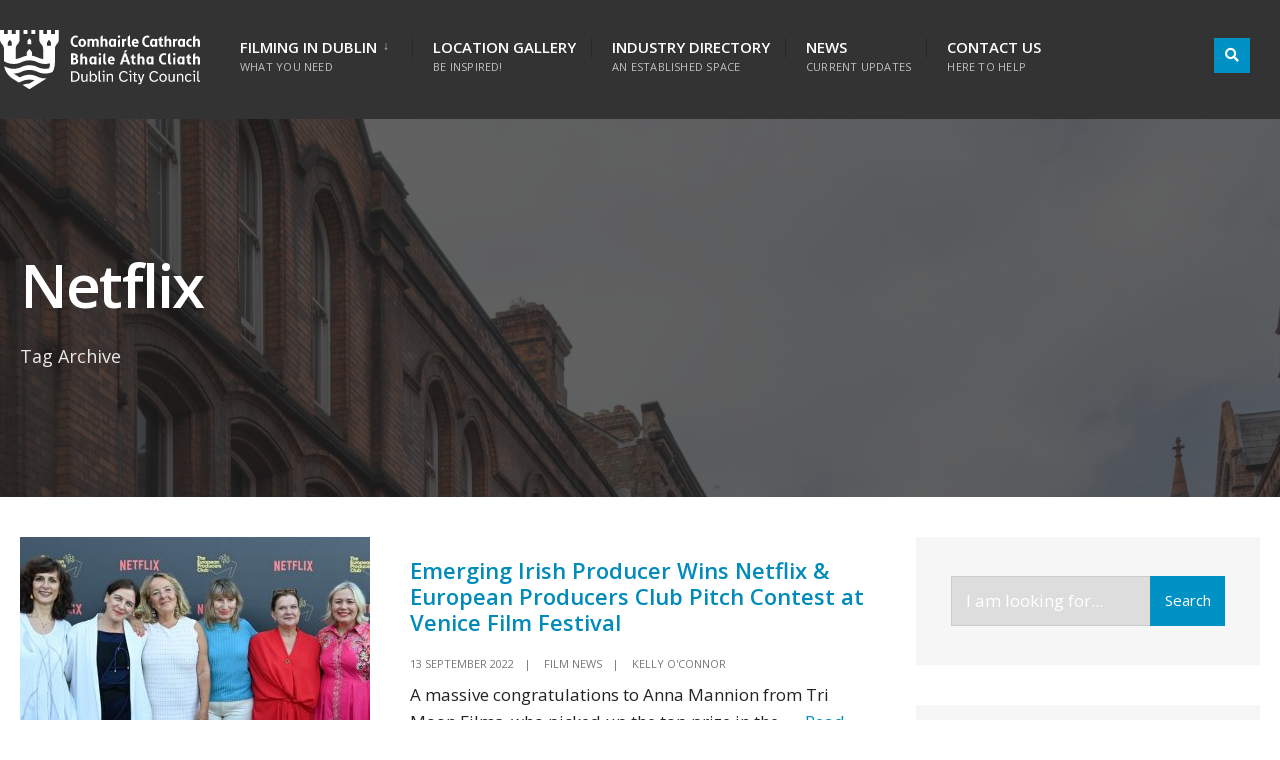

--- FILE ---
content_type: text/html; charset=UTF-8
request_url: https://dublincityfilmoffice.com/tag/netflix/
body_size: 12563
content:
<!DOCTYPE html>
<html lang="en-GB">
<head><meta charset="UTF-8">

<!-- Set the viewport width to device width for mobile -->
<meta name="viewport" content="width=device-width, initial-scale=1" />

<link rel="pingback" href="https://dublincityfilmoffice.com/xmlrpc.php" />

<script type="text/javascript">
	window.dataLayer = window.dataLayer || [];

	function gtag() {
		dataLayer.push(arguments);
	}

	gtag("consent", "default", {
		ad_personalization: "denied",
		ad_storage: "denied",
		ad_user_data: "denied",
		analytics_storage: "denied",
		functionality_storage: "denied",
		personalization_storage: "denied",
		security_storage: "granted",
		wait_for_update: 500,
	});
	gtag("set", "ads_data_redaction", true);
	</script>
<script type="text/javascript"
		id="Cookiebot"
		src="https://consent.cookiebot.com/uc.js"
		data-implementation="wp"
		data-cbid="70f26882-b208-4a27-ab26-31db19f429af"
							async	></script>
<title>Netflix &#8211; Dublin City Film Office</title>
<meta name='robots' content='max-image-preview:large' />
<link rel='dns-prefetch' href='//fonts.googleapis.com' />
<link rel='preconnect' href='https://fonts.gstatic.com' crossorigin />
<link rel="alternate" type="application/rss+xml" title="Dublin City Film Office &raquo; Feed" href="https://dublincityfilmoffice.com/feed/" />
<link rel="alternate" type="application/rss+xml" title="Dublin City Film Office &raquo; Comments Feed" href="https://dublincityfilmoffice.com/comments/feed/" />
<link rel="alternate" type="application/rss+xml" title="Dublin City Film Office &raquo; Netflix Tag Feed" href="https://dublincityfilmoffice.com/tag/netflix/feed/" />
<style id='wp-img-auto-sizes-contain-inline-css' type='text/css'>
img:is([sizes=auto i],[sizes^="auto," i]){contain-intrinsic-size:3000px 1500px}
/*# sourceURL=wp-img-auto-sizes-contain-inline-css */
</style>
<style id='wp-emoji-styles-inline-css' type='text/css'>

	img.wp-smiley, img.emoji {
		display: inline !important;
		border: none !important;
		box-shadow: none !important;
		height: 1em !important;
		width: 1em !important;
		margin: 0 0.07em !important;
		vertical-align: -0.1em !important;
		background: none !important;
		padding: 0 !important;
	}
/*# sourceURL=wp-emoji-styles-inline-css */
</style>
<link rel='stylesheet' id='wp-block-library-css' href='https://dublincityfilmoffice.com/wp-includes/css/dist/block-library/style.min.css?ver=6.9' type='text/css' media='all' />
<style id='classic-theme-styles-inline-css' type='text/css'>
/*! This file is auto-generated */
.wp-block-button__link{color:#fff;background-color:#32373c;border-radius:9999px;box-shadow:none;text-decoration:none;padding:calc(.667em + 2px) calc(1.333em + 2px);font-size:1.125em}.wp-block-file__button{background:#32373c;color:#fff;text-decoration:none}
/*# sourceURL=/wp-includes/css/classic-themes.min.css */
</style>
<style id='global-styles-inline-css' type='text/css'>
:root{--wp--preset--aspect-ratio--square: 1;--wp--preset--aspect-ratio--4-3: 4/3;--wp--preset--aspect-ratio--3-4: 3/4;--wp--preset--aspect-ratio--3-2: 3/2;--wp--preset--aspect-ratio--2-3: 2/3;--wp--preset--aspect-ratio--16-9: 16/9;--wp--preset--aspect-ratio--9-16: 9/16;--wp--preset--color--black: #000000;--wp--preset--color--cyan-bluish-gray: #abb8c3;--wp--preset--color--white: #ffffff;--wp--preset--color--pale-pink: #f78da7;--wp--preset--color--vivid-red: #cf2e2e;--wp--preset--color--luminous-vivid-orange: #ff6900;--wp--preset--color--luminous-vivid-amber: #fcb900;--wp--preset--color--light-green-cyan: #7bdcb5;--wp--preset--color--vivid-green-cyan: #00d084;--wp--preset--color--pale-cyan-blue: #8ed1fc;--wp--preset--color--vivid-cyan-blue: #0693e3;--wp--preset--color--vivid-purple: #9b51e0;--wp--preset--gradient--vivid-cyan-blue-to-vivid-purple: linear-gradient(135deg,rgb(6,147,227) 0%,rgb(155,81,224) 100%);--wp--preset--gradient--light-green-cyan-to-vivid-green-cyan: linear-gradient(135deg,rgb(122,220,180) 0%,rgb(0,208,130) 100%);--wp--preset--gradient--luminous-vivid-amber-to-luminous-vivid-orange: linear-gradient(135deg,rgb(252,185,0) 0%,rgb(255,105,0) 100%);--wp--preset--gradient--luminous-vivid-orange-to-vivid-red: linear-gradient(135deg,rgb(255,105,0) 0%,rgb(207,46,46) 100%);--wp--preset--gradient--very-light-gray-to-cyan-bluish-gray: linear-gradient(135deg,rgb(238,238,238) 0%,rgb(169,184,195) 100%);--wp--preset--gradient--cool-to-warm-spectrum: linear-gradient(135deg,rgb(74,234,220) 0%,rgb(151,120,209) 20%,rgb(207,42,186) 40%,rgb(238,44,130) 60%,rgb(251,105,98) 80%,rgb(254,248,76) 100%);--wp--preset--gradient--blush-light-purple: linear-gradient(135deg,rgb(255,206,236) 0%,rgb(152,150,240) 100%);--wp--preset--gradient--blush-bordeaux: linear-gradient(135deg,rgb(254,205,165) 0%,rgb(254,45,45) 50%,rgb(107,0,62) 100%);--wp--preset--gradient--luminous-dusk: linear-gradient(135deg,rgb(255,203,112) 0%,rgb(199,81,192) 50%,rgb(65,88,208) 100%);--wp--preset--gradient--pale-ocean: linear-gradient(135deg,rgb(255,245,203) 0%,rgb(182,227,212) 50%,rgb(51,167,181) 100%);--wp--preset--gradient--electric-grass: linear-gradient(135deg,rgb(202,248,128) 0%,rgb(113,206,126) 100%);--wp--preset--gradient--midnight: linear-gradient(135deg,rgb(2,3,129) 0%,rgb(40,116,252) 100%);--wp--preset--font-size--small: 13px;--wp--preset--font-size--medium: 20px;--wp--preset--font-size--large: 36px;--wp--preset--font-size--x-large: 42px;--wp--preset--spacing--20: 0.44rem;--wp--preset--spacing--30: 0.67rem;--wp--preset--spacing--40: 1rem;--wp--preset--spacing--50: 1.5rem;--wp--preset--spacing--60: 2.25rem;--wp--preset--spacing--70: 3.38rem;--wp--preset--spacing--80: 5.06rem;--wp--preset--shadow--natural: 6px 6px 9px rgba(0, 0, 0, 0.2);--wp--preset--shadow--deep: 12px 12px 50px rgba(0, 0, 0, 0.4);--wp--preset--shadow--sharp: 6px 6px 0px rgba(0, 0, 0, 0.2);--wp--preset--shadow--outlined: 6px 6px 0px -3px rgb(255, 255, 255), 6px 6px rgb(0, 0, 0);--wp--preset--shadow--crisp: 6px 6px 0px rgb(0, 0, 0);}:where(.is-layout-flex){gap: 0.5em;}:where(.is-layout-grid){gap: 0.5em;}body .is-layout-flex{display: flex;}.is-layout-flex{flex-wrap: wrap;align-items: center;}.is-layout-flex > :is(*, div){margin: 0;}body .is-layout-grid{display: grid;}.is-layout-grid > :is(*, div){margin: 0;}:where(.wp-block-columns.is-layout-flex){gap: 2em;}:where(.wp-block-columns.is-layout-grid){gap: 2em;}:where(.wp-block-post-template.is-layout-flex){gap: 1.25em;}:where(.wp-block-post-template.is-layout-grid){gap: 1.25em;}.has-black-color{color: var(--wp--preset--color--black) !important;}.has-cyan-bluish-gray-color{color: var(--wp--preset--color--cyan-bluish-gray) !important;}.has-white-color{color: var(--wp--preset--color--white) !important;}.has-pale-pink-color{color: var(--wp--preset--color--pale-pink) !important;}.has-vivid-red-color{color: var(--wp--preset--color--vivid-red) !important;}.has-luminous-vivid-orange-color{color: var(--wp--preset--color--luminous-vivid-orange) !important;}.has-luminous-vivid-amber-color{color: var(--wp--preset--color--luminous-vivid-amber) !important;}.has-light-green-cyan-color{color: var(--wp--preset--color--light-green-cyan) !important;}.has-vivid-green-cyan-color{color: var(--wp--preset--color--vivid-green-cyan) !important;}.has-pale-cyan-blue-color{color: var(--wp--preset--color--pale-cyan-blue) !important;}.has-vivid-cyan-blue-color{color: var(--wp--preset--color--vivid-cyan-blue) !important;}.has-vivid-purple-color{color: var(--wp--preset--color--vivid-purple) !important;}.has-black-background-color{background-color: var(--wp--preset--color--black) !important;}.has-cyan-bluish-gray-background-color{background-color: var(--wp--preset--color--cyan-bluish-gray) !important;}.has-white-background-color{background-color: var(--wp--preset--color--white) !important;}.has-pale-pink-background-color{background-color: var(--wp--preset--color--pale-pink) !important;}.has-vivid-red-background-color{background-color: var(--wp--preset--color--vivid-red) !important;}.has-luminous-vivid-orange-background-color{background-color: var(--wp--preset--color--luminous-vivid-orange) !important;}.has-luminous-vivid-amber-background-color{background-color: var(--wp--preset--color--luminous-vivid-amber) !important;}.has-light-green-cyan-background-color{background-color: var(--wp--preset--color--light-green-cyan) !important;}.has-vivid-green-cyan-background-color{background-color: var(--wp--preset--color--vivid-green-cyan) !important;}.has-pale-cyan-blue-background-color{background-color: var(--wp--preset--color--pale-cyan-blue) !important;}.has-vivid-cyan-blue-background-color{background-color: var(--wp--preset--color--vivid-cyan-blue) !important;}.has-vivid-purple-background-color{background-color: var(--wp--preset--color--vivid-purple) !important;}.has-black-border-color{border-color: var(--wp--preset--color--black) !important;}.has-cyan-bluish-gray-border-color{border-color: var(--wp--preset--color--cyan-bluish-gray) !important;}.has-white-border-color{border-color: var(--wp--preset--color--white) !important;}.has-pale-pink-border-color{border-color: var(--wp--preset--color--pale-pink) !important;}.has-vivid-red-border-color{border-color: var(--wp--preset--color--vivid-red) !important;}.has-luminous-vivid-orange-border-color{border-color: var(--wp--preset--color--luminous-vivid-orange) !important;}.has-luminous-vivid-amber-border-color{border-color: var(--wp--preset--color--luminous-vivid-amber) !important;}.has-light-green-cyan-border-color{border-color: var(--wp--preset--color--light-green-cyan) !important;}.has-vivid-green-cyan-border-color{border-color: var(--wp--preset--color--vivid-green-cyan) !important;}.has-pale-cyan-blue-border-color{border-color: var(--wp--preset--color--pale-cyan-blue) !important;}.has-vivid-cyan-blue-border-color{border-color: var(--wp--preset--color--vivid-cyan-blue) !important;}.has-vivid-purple-border-color{border-color: var(--wp--preset--color--vivid-purple) !important;}.has-vivid-cyan-blue-to-vivid-purple-gradient-background{background: var(--wp--preset--gradient--vivid-cyan-blue-to-vivid-purple) !important;}.has-light-green-cyan-to-vivid-green-cyan-gradient-background{background: var(--wp--preset--gradient--light-green-cyan-to-vivid-green-cyan) !important;}.has-luminous-vivid-amber-to-luminous-vivid-orange-gradient-background{background: var(--wp--preset--gradient--luminous-vivid-amber-to-luminous-vivid-orange) !important;}.has-luminous-vivid-orange-to-vivid-red-gradient-background{background: var(--wp--preset--gradient--luminous-vivid-orange-to-vivid-red) !important;}.has-very-light-gray-to-cyan-bluish-gray-gradient-background{background: var(--wp--preset--gradient--very-light-gray-to-cyan-bluish-gray) !important;}.has-cool-to-warm-spectrum-gradient-background{background: var(--wp--preset--gradient--cool-to-warm-spectrum) !important;}.has-blush-light-purple-gradient-background{background: var(--wp--preset--gradient--blush-light-purple) !important;}.has-blush-bordeaux-gradient-background{background: var(--wp--preset--gradient--blush-bordeaux) !important;}.has-luminous-dusk-gradient-background{background: var(--wp--preset--gradient--luminous-dusk) !important;}.has-pale-ocean-gradient-background{background: var(--wp--preset--gradient--pale-ocean) !important;}.has-electric-grass-gradient-background{background: var(--wp--preset--gradient--electric-grass) !important;}.has-midnight-gradient-background{background: var(--wp--preset--gradient--midnight) !important;}.has-small-font-size{font-size: var(--wp--preset--font-size--small) !important;}.has-medium-font-size{font-size: var(--wp--preset--font-size--medium) !important;}.has-large-font-size{font-size: var(--wp--preset--font-size--large) !important;}.has-x-large-font-size{font-size: var(--wp--preset--font-size--x-large) !important;}
:where(.wp-block-post-template.is-layout-flex){gap: 1.25em;}:where(.wp-block-post-template.is-layout-grid){gap: 1.25em;}
:where(.wp-block-term-template.is-layout-flex){gap: 1.25em;}:where(.wp-block-term-template.is-layout-grid){gap: 1.25em;}
:where(.wp-block-columns.is-layout-flex){gap: 2em;}:where(.wp-block-columns.is-layout-grid){gap: 2em;}
:root :where(.wp-block-pullquote){font-size: 1.5em;line-height: 1.6;}
/*# sourceURL=global-styles-inline-css */
</style>
<link rel='stylesheet' id='eleslider-style-css' href='https://dublincityfilmoffice.com/wp-content/plugins/eleslider/assets/eleslider.css?ver=6.9' type='text/css' media='all' />
<link rel='stylesheet' id='citygov-style-css' href='https://dublincityfilmoffice.com/wp-content/themes/citygov/style.css?ver=6.9' type='text/css' media='all' />
<link rel='stylesheet' id='fontawesome-css' href='https://dublincityfilmoffice.com/wp-content/themes/citygov/styles/fontawesome.css?ver=6.9' type='text/css' media='all' />
<link rel='stylesheet' id='citygov-mobile-css' href='https://dublincityfilmoffice.com/wp-content/themes/citygov/style-mobile.css?ver=6.9' type='text/css' media='all' />
<link rel="preload" as="style" href="https://fonts.googleapis.com/css?family=Open%20Sans:300,400,500,600,700,800,300italic,400italic,500italic,600italic,700italic,800italic&#038;subset=latin&#038;display=swap&#038;ver=1769707159" /><link rel="stylesheet" href="https://fonts.googleapis.com/css?family=Open%20Sans:300,400,500,600,700,800,300italic,400italic,500italic,600italic,700italic,800italic&#038;subset=latin&#038;display=swap&#038;ver=1769707159" media="print" onload="this.media='all'"><noscript><link rel="stylesheet" href="https://fonts.googleapis.com/css?family=Open%20Sans:300,400,500,600,700,800,300italic,400italic,500italic,600italic,700italic,800italic&#038;subset=latin&#038;display=swap&#038;ver=1769707159" /></noscript><script type="text/javascript" src="https://dublincityfilmoffice.com/wp-includes/js/jquery/jquery.min.js?ver=3.7.1" id="jquery-core-js"></script>
<script type="text/javascript" src="https://dublincityfilmoffice.com/wp-includes/js/jquery/jquery-migrate.min.js?ver=3.4.1" id="jquery-migrate-js"></script>
<link rel="https://api.w.org/" href="https://dublincityfilmoffice.com/wp-json/" /><link rel="alternate" title="JSON" type="application/json" href="https://dublincityfilmoffice.com/wp-json/wp/v2/tags/177" /><link rel="EditURI" type="application/rsd+xml" title="RSD" href="https://dublincityfilmoffice.com/xmlrpc.php?rsd" />
<meta name="generator" content="WordPress 6.9" />
<meta name="generator" content="Redux 4.5.10" /><meta name="generator" content="Elementor 3.34.2; features: additional_custom_breakpoints; settings: css_print_method-external, google_font-enabled, font_display-auto">
			<style>
				.e-con.e-parent:nth-of-type(n+4):not(.e-lazyloaded):not(.e-no-lazyload),
				.e-con.e-parent:nth-of-type(n+4):not(.e-lazyloaded):not(.e-no-lazyload) * {
					background-image: none !important;
				}
				@media screen and (max-height: 1024px) {
					.e-con.e-parent:nth-of-type(n+3):not(.e-lazyloaded):not(.e-no-lazyload),
					.e-con.e-parent:nth-of-type(n+3):not(.e-lazyloaded):not(.e-no-lazyload) * {
						background-image: none !important;
					}
				}
				@media screen and (max-height: 640px) {
					.e-con.e-parent:nth-of-type(n+2):not(.e-lazyloaded):not(.e-no-lazyload),
					.e-con.e-parent:nth-of-type(n+2):not(.e-lazyloaded):not(.e-no-lazyload) * {
						background-image: none !important;
					}
				}
			</style>
			<link rel="icon" href="https://dublincityfilmoffice.com/wp-content/uploads/2026/01/cropped-DCC-Mark-32x32.png" sizes="32x32" />
<link rel="icon" href="https://dublincityfilmoffice.com/wp-content/uploads/2026/01/cropped-DCC-Mark-192x192.png" sizes="192x192" />
<link rel="apple-touch-icon" href="https://dublincityfilmoffice.com/wp-content/uploads/2026/01/cropped-DCC-Mark-180x180.png" />
<meta name="msapplication-TileImage" content="https://dublincityfilmoffice.com/wp-content/uploads/2026/01/cropped-DCC-Mark-270x270.png" />
		<style type="text/css" id="wp-custom-css">
			div #titles {
    background-color: transparent
}

.nav li.mega:hover>ul.sub-menu, li.mega[aria-expanded="true"]>ul.sub-menu {
    top: 100%;
    left: 0;
    width: 25%;
    margin-top: -17px;
}

.nav li.mega>ul.sub-menu>li {
    float: left;
    width: 25%;
    max-width: 25%;
    position: relative !important;
}

.nav li.mega>ul.sub-menu>li {
    float: left;
    width: 100%;
    max-width: 100%;
    position: relative !important;
}

#footop h2, #footop a, #foo-spec {
    float: left;
}

div #bottombar {
    background-color: transparent
}

p.menu_label {
    display: none
}

li.search-item {
    background-color: #0092c5;
}

#bottombar .social-menu a {
    padding: 12px 8px 10px 28px;
}

@media only screen and (max-width: 595px) {
    li.search-item {
        margin-right:5px!important
    }
}

#bottombar {
    position: absolute;
    right: 0;
    top: 25%;
    z-index: 9999;
}

@media screen and (min-width: 1155px) {
    div#bottombar {
        position:absolute;
        right: 0;
        top: 25%;
    }
}

#header.scrolled #bottombar {
    opacity: 100%;
    max-height: 100px;
}

@media only screen and (max-width: 885px) {
    #bottombar {
        position:absolute;
        right: 0;
        top: 100%
    }

    a.curtainclose {
        margin-top: 11%!important
    }
}

@media only screen and (max-width: 595px) {
    #bottombar {
        position:absolute;
        right: 0;
        top: 100%
    }

    a.curtainclose {
        margin-top: 24%!important
    }
}

ol, ul {
    list-style-position: outside;
    padding-left: 2.5rem;
    margin-bottom: 1rem;
}

p {
    margin-bottom: 15px;
}

.header_fullwidth #bottombar {
    margin-bottom: -50px;
}

#curtain.tranz.open {
    background-color: #333333f0;
    !important}

form.searchform>input {
    background-color: #a7a7a750!important;
    color: white;
    border-color: #a7a7a750!important;
}

a.curtainclose {
    color: white
}

#header {
    overflow: visible
}		</style>
		<style id="themnific_redux-dynamic-css" title="dynamic-css" class="redux-options-output">body,input,button,select,#wpmem_reg fieldset,#wpmem_login fieldset{font-family:"Open Sans";font-weight:400;font-style:normal;color:#232323;font-size:17px;}body,.postbar{background-color:#fff;}.ghost,.single .give-goal-progress,.sidebar_item,#comments .navigation a,a.page-numbers,.page-numbers.dots{background-color:#f6f6f6;}a,.events-table h3 a{color:#008bbb;}a:hover,.events-table h3 a:hover{color:#222222;}a:active,.events-table h3 a:active{color:#000;}.entry a,.events-table h3 a:hover{color:#008bbb;}.events-table h3 a:hover{border-color:#008bbb;}.entry p a:hover{background-color:#008bbb;}.p-border,.sidebar_item,.give-goal-progress,.meta,h3#reply-title,.tagcloud a,.taggs a,.page-numbers,input,textarea,select,.nav_item a,.tp_recent_tweets ul li,.page-link a span,.post-pagination>p a{border-color:#dfdfdf;}#sidebar,.post-pagination span{color:#333333;}.widgetable a{color:#000000;}.container_head,.header_fullwidth #header,.header_transparent #header.scrolled{background-color:#333333;}#titles{background-color:#333333;}#header h1 a{color:#333333;}.nav>li>a,.bottomnav p{font-family:"Open Sans";font-weight:600;font-style:normal;color:#ffffff;font-size:15px;}.nav li.current-menu-item>a,.nav >li>a:hover,#main-nav li.current-menu-ancestor>a{border-color:#008bbb;}.nav li ul{background-color:#232323;}.nav>li>ul:after,.nav > li.mega:hover::after{border-left-color:#232323;}body.rtl .nav>li>ul:after,body.rtl .nav > li.mega:hover::after{border-right-color:#232323;}.nav ul li>a,.topnav .menu_label,.topnav .social-menu span{font-family:"Open Sans";font-weight:400;font-style:normal;color:#fff;font-size:14px;}#main-nav>li.special>a{background-color:#0092c5;}#main-nav>li.special>a,#main-nav .special a i{color:#ffffff;}#bottombar{background-color:#0092c5;}#bottombar p,#bottombar a,#bottombar span,#bottombar a:hover{color:#ffffff;}#titles,p.menu_label{width:200px;}#titles .logo{margin-top:30px;margin-bottom:30px;}#navigation{padding-top:10px;padding-bottom:0px;}#footer,#footer .searchform input.s,.footop-right{background-color:#2d2d2d;}#footer p,#footer{color:#b2b2b2;}#footer a,#footer h2,#footer h3,#footer h4,#footer .meta,#footer .meta a,#footer .searchform input.s{color:#c4c4c4;}#footer a:hover{color:#008bbb;}#footer li.cat-item,.footer-logo,#copyright,#footer .tagcloud a,#footer .tp_recent_tweets ul li,#footer .p-border,#footer .searchform input.s,#footer input,#footer .landing-section{border-color:#545454;}.footop{background-color:#0092c5;}#footop h2,#footop a,#foo-spec{color:#ffffff;}h1{font-family:"Open Sans";font-weight:600;font-style:normal;color:#000;font-size:24px;}h1.entry-title,h1.archiv,.eleslideinside h1,.eleslideinside h2{font-family:"Open Sans";font-weight:600;font-style:normal;color:#222;font-size:60px;}h2.posttitle{font-family:"Open Sans";font-weight:600;font-style:normal;color:#222;font-size:40px;}h2,.entry h1,.entry h2,.entry h3,.entry h4,.entry h5,.entry h6{font-family:"Open Sans";font-weight:600;font-style:normal;color:#222;font-size:22px;}h3,.format-quote .teaser,#wpmem_reg legend, #wpmem_login legend,.give-goal-progress{font-family:"Open Sans";font-weight:600;font-style:normal;color:#222;font-size:22px;}h4,.tptn_posts_widget li::before,.sidebar_item .menu>li>a{font-family:"Open Sans";font-weight:700;font-style:normal;color:#222;font-size:17px;}h5,.comment-author cite,.tab-post h4,.tptn_title,.submit,.nav-previous a,#comments .reply a,.post-pagination,.mc4wp-form input,.woocommerce #respond input#submit, .woocommerce a.button,.woocommerce button.button, .woocommerce input.button,.tmnf_events_widget a,.post-nav-text,a.event_button,.give-btn{font-family:"Open Sans";font-weight:600;font-style:normal;color:#000;font-size:15px;}h6,.su-button span,.owl-nav>div,.awesome-weather-wrap{font-family:"Open Sans";font-weight:normal;font-style:normal;color:#000;font-size:11px;}.meta,.meta a,.crumb{font-family:"Open Sans";font-weight:normal;font-style:normal;color:#777777;font-size:11px;}a.searchSubmit,.ribbon,.cat_nr,.woocommerce #respond input#submit,.woocommerce a.button,.woocommerce button.button.alt,.woocommerce input.button.alt,.woocommerce a.button.alt,.woocommerce button.button, .woocommerce input.button,#respond #submit,.page-numbers.current,a.mainbutton,#submit,#comments .navigation a,.tagssingle a,.contact-form .submit,.wpcf7-submit,a.comment-reply-link,.dekoline:before,.eleslideinside h2:before,.item_inn:before,.meta_more a,.owl-nav > div,.page-link>span,.button_div input,button.give-btn-reveal,.give-btn-modal,.give-submit.give-btn{background-color:#0092c5;}input.button,button.submit,#sidebar ul.menu a:hover,#sidebar ul.menu .current-menu-item>a,.page-link>span{border-color:#0092c5;}.main-breadcrumbs span:after{color:#0092c5;}a.searchSubmit,.ribbon,.ribbon a,.ribbon p,#footer .ribbon,.cat_nr,.woocommerce #respond input#submit,.woocommerce a.button.alt,.woocommerce input.button.alt,.woocommerce a.button,.woocommerce button.button.alt, .woocommerce button.button, .woocommerce input.button,#comments .reply a,#respond #submit,#footer a.mainbutton,a.mainbutton,.tmnf_icon,a.mainbutton,#submit,#comments .navigation a,.tagssingle a,.wpcf7-submit,.mc4wp-form input[type="submit"],a.comment-reply-link,.page-numbers.current,.meta_more a,.owl-next:before,.owl-prev:before,.page-link>span,.button_div input,button.give-btn-reveal,.give-btn-modal,.give-submit.give-btn{color:#ffffff;}a.searchSubmit:hover,.ribbon:hover,a.mainbutton:hover,.entry a.ribbon:hover,.woocommerce #respond input#submit:hover,.woocommerce a.button.alt:hover,.woocommerce a.button:hover, .woocommerce button.button:hover,.woocommerce input.button.alt:hover,.woocommerce input.button:hover,.meta_more a:hover,.owl-nav>div:hover,#main-nav>li.special>a:hover,button.give-btn-reveal:hover,.give-btn-modal:hover,.give-submit.give-btn:hover{background-color:#008bbb;}input.button:hover,button.submit:hover{border-color:#008bbb;}#footer a.mainbutton:hover,.ribbon:hover,.ribbon:hover a,.ribbon a:hover,.entry a.ribbon:hover,a.mainbutton:hover,.woocommerce #respond input#submit:hover, .woocommerce a.button:hover, .woocommerce button.button:hover, .woocommerce input.button:hover,.meta_more a:hover,.owl-next:hover:before,.owl-prev:hover:before,#main-nav>li.special>a:hover,button.give-btn-reveal:hover,.give-btn-modal:hover,.give-submit.give-btn:hover{color:#ffffff;}.imgwrap,.post-nav-image,.page-header{background-color:#1E1E1E;}.page-header,.page-header a,.page-header h1,.page-header h2,.main-breadcrumbs span{color:#ffffff;}</style>
</head>

     
<body class="archive tag tag-netflix tag-177 wp-theme-citygov elementor-default elementor-kit-3697">


<div class="upper tmnf_width_wide tmnf-sidebar-active header_fullwidth">
   
    <div id="header" class="tranz" itemscope itemtype="http://schema.org/WPHeader">
    
    	<div class="container_head">
            
            <a class="screen-reader-text ribbon skip-link" href="#content_start">Skip to content</a>
    
            <div class="clearfix"></div>
            
            <div id="titles" class="tranz2">
            
                                        
                <a class="logo" href="https://dublincityfilmoffice.com/">
                
                    <img class="tranz" src="https://www.dublincityfilmoffice.ie/wp-content/uploads/2026/01/Dublin-City-Council-Logo-White.svg" alt="Dublin City Film Office"/>
                        
                </a>
                
                            
            </div><!-- end #titles  -->
            
            <div class="header-right for-menu">
                <input type="checkbox" id="showmenu" aria-label="Open Menu">
                <label for="showmenu" class="show-menu ribbon" tabindex="0"><i class="fas fa-bars"></i> <span>Menu</span></label>
               
                <nav id="navigation" class="rad tranz" itemscope itemtype="http://schema.org/SiteNavigationElement" role="navigation" aria-label="Main Menu"> 
                    
                    <ul id="main-nav" class="nav" role="menubar"><li id="menu-item-5601" class="mega menu-item menu-item-type-custom menu-item-object-custom menu-item-has-children menu-item-5601" aria-haspopup="true" role="menuitem" aria-expanded="false" tabindex="0"><a href="/filming-in-dublin/">Filming in Dublin<span class="menu-item-description">What you need</span></a>
<ul class="sub-menu">
	<li id="menu-item-5602" class="menu-item menu-item-type-custom menu-item-object-custom menu-item-has-children menu-item-5602" aria-haspopup="true" role="menuitem" aria-expanded="false" tabindex="0"><a href="/filming-in-dublin/#guide-to-filmmaking">Guide to Filmmaking</a>
	<ul class="sub-menu">
		<li id="menu-item-14451" class="menu-item menu-item-type-post_type menu-item-object-page menu-item-14451"><a href="https://dublincityfilmoffice.com/a-to-z/">A-Z Guide</a></li>
		<li id="menu-item-6347" class="menu-item menu-item-type-post_type menu-item-object-page menu-item-6347"><a href="https://dublincityfilmoffice.com/faqs/">FAQs</a></li>
		<li id="menu-item-9824" class="menu-item menu-item-type-post_type menu-item-object-page menu-item-9824"><a href="https://dublincityfilmoffice.com/charges-cancellation-policy/">Charges &#038; Cancellation Policy</a></li>
		<li id="menu-item-9825" class="menu-item menu-item-type-post_type menu-item-object-page menu-item-9825"><a href="https://dublincityfilmoffice.com/best-practice-guidelines/">Production Guide</a></li>
		<li id="menu-item-10989" class="menu-item menu-item-type-post_type menu-item-object-page menu-item-10989"><a href="https://dublincityfilmoffice.com/useful-templates/">Useful Templates</a></li>
		<li id="menu-item-9826" class="menu-item menu-item-type-post_type menu-item-object-page menu-item-9826"><a href="https://dublincityfilmoffice.com/terms-and-conditions/">Terms and Conditions</a></li>
		<li id="menu-item-6327" class="menu-item menu-item-type-post_type menu-item-object-page menu-item-6327"><a href="https://dublincityfilmoffice.com/other-applications/">Application Forms</a></li>
		<li id="menu-item-13502" class="menu-item menu-item-type-post_type menu-item-object-page menu-item-13502"><a href="https://dublincityfilmoffice.com/quick-timeline-checklist-2/">Quick Timeline Checklist</a></li>
	</ul>
</li>
</ul>
</li>
<li id="menu-item-6420" class="menu-item menu-item-type-post_type menu-item-object-page menu-item-6420"><a href="https://dublincityfilmoffice.com/location-gallery/">Location Gallery<span class="menu-item-description">Be inspired!</span></a></li>
<li id="menu-item-11720" class="menu-item menu-item-type-post_type menu-item-object-page menu-item-11720"><a href="https://dublincityfilmoffice.com/studio-locations/">Industry Directory<span class="menu-item-description">An established space</span></a></li>
<li id="menu-item-5514" class="menu-item menu-item-type-post_type menu-item-object-page current_page_parent menu-item-5514"><a href="https://dublincityfilmoffice.com/?page_id=4876">News<span class="menu-item-description">Current Updates</span></a></li>
<li id="menu-item-5480" class="menu-item menu-item-type-post_type menu-item-object-page menu-item-5480"><a href="https://dublincityfilmoffice.com/contact-us/">Contact Us<span class="menu-item-description">Here to Help</span></a></li>
</ul>                
                </nav>
            
            </div><!-- end .header-right  -->
            
            <div class="clearfix"></div>
            
            <div id="bottombar" class="bottomnav tranz" role="navigation" aria-label="Quick Links">
            
                                
                <div class="header-right">
                
                                        
                    			            <ul class="social-menu tranz">
            
                        
                        
                        
                        
                        
                        
                        
                        
                        
                        
                        
                        
                        
                        
                        
                        
                        
                        
                        
                        
                        
                        
                        
            <li class="search-item">
            
            	<a class="searchOpen" href="" aria-label="Open Search Window"><i class="fas fa-search"></i><span class="screen-reader-text">Open Search Window</span></a></li>
            
            </ul>                
                </div>
            
            </div><!-- end #bottombar  -->
            
            <div class="clearfix"></div>
        
        </div><!-- end .container  -->
    
    </div><!-- end #header  -->


<div class="wrapper p-border">	
<div class="page-header">

	        
            <img class="page-header-img" src="https://www.dublincityfilmoffice.ie/wp-content/uploads/2021/12/Fade-Street-Dublin-City_master-4-scaled.jpg" alt="Emerging Irish Producer Wins Netflix &#038; European Producers Club Pitch Contest at Venice Film Festival "/>
            
          
    <div class="container">
    
                        
    			<h1 class="archiv"><span class="maintitle">Netflix</span>
    			<span class="subtitle">Tag Archive</span></h1>  
            
                
    </div>
    
</div>

<div id="core">
    
    <div class="container container_alt">
    
    	<div id="content_start" class="tmnf_anchor"></div>
    
        <div id="content" class="eightcol first">
                
              <div class="blogger">
              
				                                        
                            	<div class="item tranz post-12855 post type-post status-publish format-standard has-post-thumbnail hentry category-film-news tag-emerging-producer tag-european-producers-club tag-film-festival tag-irish-producer tag-netflix tag-venice-film">               	
			
				                
                    <div class="imgwrap">
                        
                          <img fetchpriority="high" width="350" height="250" src="https://dublincityfilmoffice.com/wp-content/uploads/2022/09/EPC___Netflix_Pitch_Contest_Winners_at_Venice-350x250.jpeg" class="grayscale grayscale-fade wp-post-image" alt="" decoding="async" />                    
                    </div>
                     
                                    
                <h2><a href="https://dublincityfilmoffice.com/2022/09/13/emerging-irish-producer-wins-netflix-european-producers-club-pitch-contest-at-venice-film-festival/">Emerging Irish Producer Wins Netflix &#038; European Producers Club Pitch Contest at Venice Film Festival </a></h3>
                
                    
		<p class="meta meta_full ">
			<span class="post-date">13 September 2022<span class="divider">|</span></span>
			<span class="categs"><a href="https://dublincityfilmoffice.com/category/film-news/" rel="category tag">Film News</a><span class="divider">|</span></span>
			<span class="author"><a href="https://dublincityfilmoffice.com/author/koconnor/" title="Posts by Kelly O&#039;Connor" rel="author">Kelly O'Connor</a></span>		</p>
	                
                <p class="teaser">A massive congratulations to Anna Mannion from&nbsp;Tri Moon Films, who picked up the top prize in the<span class="helip">...</span>   
		<a class="read_more" href="https://dublincityfilmoffice.com/2022/09/13/emerging-irish-producer-wins-netflix-european-producers-club-pitch-contest-at-venice-film-festival/">Read More &rarr; <span class="screen-reader-text">Emerging Irish Producer Wins Netflix &#038; European Producers Club Pitch Contest at Venice Film Festival </span></a>
	</p>
        
            </div>          	<div class="item tranz post-10939 post type-post status-publish format-standard has-post-thumbnail hentry category-film-news tag-comedies tag-deadlycuts tag-irish-film tag-netflix tag-redemption-of-a-rogue tag-screen-ireland">               	
			
				                
                    <div class="imgwrap">
                        
                          <img width="350" height="250" src="https://dublincityfilmoffice.com/wp-content/uploads/2022/01/0_deadly-cuts-350x250.png" class="grayscale grayscale-fade wp-post-image" alt="" decoding="async" />                    
                    </div>
                     
                                    
                <h2><a href="https://dublincityfilmoffice.com/2022/01/11/screen-ireland-supported-irish-comedies-deadly-cuts-and-redemption-of-a-rogue-hit-netflix-in-ireland-and-the-uk-this-week/">Screen Ireland-supported Irish comedies Deadly Cuts and Redemption of a Rogue hit Netflix in Ireland and the UK this week</a></h3>
                
                    
		<p class="meta meta_full ">
			<span class="post-date">11 January 2022<span class="divider">|</span></span>
			<span class="categs"><a href="https://dublincityfilmoffice.com/category/film-news/" rel="category tag">Film News</a><span class="divider">|</span></span>
			<span class="author"><a href="https://dublincityfilmoffice.com/author/koconnor/" title="Posts by Kelly O&#039;Connor" rel="author">Kelly O'Connor</a></span>		</p>
	                
                <p class="teaser">Posted:&nbsp;6th January 2022 The hugely popular Dublin-set hairdressing comedy&nbsp;Deadly Cuts&nbsp;and the<span class="helip">...</span>   
		<a class="read_more" href="https://dublincityfilmoffice.com/2022/01/11/screen-ireland-supported-irish-comedies-deadly-cuts-and-redemption-of-a-rogue-hit-netflix-in-ireland-and-the-uk-this-week/">Read More &rarr; <span class="screen-reader-text">Screen Ireland-supported Irish comedies Deadly Cuts and Redemption of a Rogue hit Netflix in Ireland and the UK this week</span></a>
	</p>
        
            </div>          	<div class="item tranz post-10936 post type-post status-publish format-standard has-post-thumbnail hentry category-film-news tag-164 tag-anne-mensah tag-fis tag-irish tag-netflix tag-tv tag-tv-summit">               	
			
				                
                    <div class="imgwrap">
                        
                          <img width="350" height="250" src="https://dublincityfilmoffice.com/wp-content/uploads/2022/01/Untitled-design-20-768x432-1-350x250.jpg" class="grayscale grayscale-fade wp-post-image" alt="" decoding="async" />                    
                    </div>
                     
                                    
                <h2><a href="https://dublincityfilmoffice.com/2022/01/11/netflixs-anne-mensah-to-speak-at-the-fis-tv-summit-2022/">Netflix’s Anne Mensah To Speak at the FÍS TV Summit 2022</a></h3>
                
                    
		<p class="meta meta_full ">
			<span class="post-date">11 January 2022<span class="divider">|</span></span>
			<span class="categs"><a href="https://dublincityfilmoffice.com/category/film-news/" rel="category tag">Film News</a><span class="divider">|</span></span>
			<span class="author"><a href="https://dublincityfilmoffice.com/author/koconnor/" title="Posts by Kelly O&#039;Connor" rel="author">Kelly O'Connor</a></span>		</p>
	                
                <p class="teaser">An annual staple in the Irish screen events calendar, the FÍS TV Summit (Fís) promises to deliver an array<span class="helip">...</span>   
		<a class="read_more" href="https://dublincityfilmoffice.com/2022/01/11/netflixs-anne-mensah-to-speak-at-the-fis-tv-summit-2022/">Read More &rarr; <span class="screen-reader-text">Netflix’s Anne Mensah To Speak at the FÍS TV Summit 2022</span></a>
	</p>
        
            </div><!-- end post -->
                  
                  <div class="clearfix"></div>
                      
              </div><!-- end latest posts section-->
                
                <div class="clearfix"></div>
    
                        <div class="pagination"></div>
    
                                       
        
            </div><!-- end #content -->
            
            	<div id="sidebar"  class="fourcol woocommerce p-border">
    
    	        
            <div class="widgetable p-border">
    
                <div class="sidebar_item"><form role="search" class="searchform" method="get" action="https://dublincityfilmoffice.com/">
	<label for="search-form-697c204039416">
		<span class="screen-reader-text">Search for:</span>
	</label>
<input id="search-form-697c204039416"  type="text" name="s" class="s p-border" size="30" value="I am looking for..." onfocus="if (this.value = '') {this.value = '';}" onblur="if (this.value == '') {this.value = 'I am looking for...';}" />
<button class='searchSubmit ribbon' >Search</button>
</form></div><div class="sidebar_item">		
				
        	        
				<h2 class="widget dekoline"><span><a href="">Latest News</a></span></h2>
			
                        
			            <ul class="featured gradient-light">
							<li>
					<div class="tab-post p-border">

	    
        <div class="imgwrap">
        
            <img width="150" height="150" src="https://dublincityfilmoffice.com/wp-content/uploads/2024/03/Cillian-Murphy-in-Small-Things-Like-These-SHANE-OCONNOR-150x150.jpg" class="grayscale grayscale-fade wp-post-image" alt="" decoding="async" />        
        </div>
         
            
    <h4><a href="https://dublincityfilmoffice.com/2024/03/20/why-ireland-is-thriving-as-a-film-hub/">Why Ireland Is Thriving as a Film Hub</a></h4>
    
	   
		<p class="meta meta_full ">
			<span class="post-date">20 March 2024</span>
		</p>
	
</div>				</li>
							<li>
					<div class="tab-post p-border">

	    
        <div class="imgwrap">
        
            <img width="150" height="150" src="https://dublincityfilmoffice.com/wp-content/uploads/2024/01/122b562a-26a8-448b-ac6f-b443be870576-150x150.jpg" class="grayscale grayscale-fade wp-post-image" alt="" decoding="async" />        
        </div>
         
            
    <h4><a href="https://dublincityfilmoffice.com/2024/01/30/cillian-murphy-thanks-visionary-director-christopher-nolan-in-his-first-golden-globe-win-for-oppenheimer/">Cillian Murphy Thanks “Visionary Director” Christopher Nolan In His First Golden Globe Win For ‘Oppenheimer’</a></h4>
    
	   
		<p class="meta meta_full ">
			<span class="post-date">30 January 2024</span>
		</p>
	
</div>				</li>
							<li>
					<div class="tab-post p-border">

	    
        <div class="imgwrap">
        
            <img width="150" height="150" src="https://dublincityfilmoffice.com/wp-content/uploads/2024/01/HO00001124-150x150.jpg" class="grayscale grayscale-fade wp-post-image" alt="" decoding="async" />        
        </div>
         
            
    <h4><a href="https://dublincityfilmoffice.com/2024/01/30/irish-produced-poor-things-smashes-oscar-nods-record-with-11-nominations/">Irish-produced Poor Things smashes Oscar nods record with 11 nominations</a></h4>
    
	   
		<p class="meta meta_full ">
			<span class="post-date">30 January 2024</span>
		</p>
	
</div>				</li>
							<li>
					<div class="tab-post p-border">

	    
        <div class="imgwrap">
        
            <img width="150" height="150" src="https://dublincityfilmoffice.com/wp-content/uploads/2024/01/TWIG_primaryStill_01-150x150.jpg" class="grayscale grayscale-fade wp-post-image" alt="" decoding="async" />        
        </div>
         
            
    <h4><a href="https://dublincityfilmoffice.com/2024/01/30/dublin-international-film-festival-announces-2024-programme/">Dublin International Film Festival announces 2024 programme</a></h4>
    
	   
		<p class="meta meta_full ">
			<span class="post-date">30 January 2024</span>
		</p>
	
</div>				</li>
						</ul>
			<div class="clearfix"></div>
		
		</div><div class="sidebar_item"><h2 class="widget dekoline">News Categories</h2>
			<ul>
					<li class="cat-item cat-item-106"><a href="https://dublincityfilmoffice.com/category/film-news/">Film News</a>
</li>
			</ul>

			</div><div class="sidebar_item"><h2 class="widget dekoline">News Archives</h2>
			<ul>
					<li><a href='https://dublincityfilmoffice.com/2024/03/'>March 2024</a></li>
	<li><a href='https://dublincityfilmoffice.com/2024/01/'>January 2024</a></li>
	<li><a href='https://dublincityfilmoffice.com/2023/09/'>September 2023</a></li>
	<li><a href='https://dublincityfilmoffice.com/2023/06/'>June 2023</a></li>
	<li><a href='https://dublincityfilmoffice.com/2023/05/'>May 2023</a></li>
	<li><a href='https://dublincityfilmoffice.com/2023/04/'>April 2023</a></li>
	<li><a href='https://dublincityfilmoffice.com/2023/03/'>March 2023</a></li>
	<li><a href='https://dublincityfilmoffice.com/2023/02/'>February 2023</a></li>
	<li><a href='https://dublincityfilmoffice.com/2023/01/'>January 2023</a></li>
	<li><a href='https://dublincityfilmoffice.com/2022/10/'>October 2022</a></li>
	<li><a href='https://dublincityfilmoffice.com/2022/09/'>September 2022</a></li>
	<li><a href='https://dublincityfilmoffice.com/2022/08/'>August 2022</a></li>
	<li><a href='https://dublincityfilmoffice.com/2022/07/'>July 2022</a></li>
	<li><a href='https://dublincityfilmoffice.com/2022/06/'>June 2022</a></li>
	<li><a href='https://dublincityfilmoffice.com/2022/05/'>May 2022</a></li>
	<li><a href='https://dublincityfilmoffice.com/2022/04/'>April 2022</a></li>
	<li><a href='https://dublincityfilmoffice.com/2022/02/'>February 2022</a></li>
	<li><a href='https://dublincityfilmoffice.com/2022/01/'>January 2022</a></li>
	<li><a href='https://dublincityfilmoffice.com/2021/03/'>March 2021</a></li>
	<li><a href='https://dublincityfilmoffice.com/2021/01/'>January 2021</a></li>
	<li><a href='https://dublincityfilmoffice.com/2020/12/'>December 2020</a></li>
			</ul>

			</div>            
            </div>
            
		        
    </div><!-- #sidebar -->             
            <div class="clearfix"></div>
            
    </div><!-- end .container -->
        
    
</div><!-- end #core -->

<div class="clearfix"></div>

<div class="clearfix"></div>

    <div id="footer">
        
        <div class="container_alt container_vis"> 
        
			
        
		    
            <div class="foocol first"> 
            
            	<div class="footer-logo">
    
					                                     
                            <a class="logo" href="https://dublincityfilmoffice.com/">
                            
                                <img class="tranz" src="https://www.dublincityfilmoffice.ie/wp-content/uploads/2021/12/DCC_FILM_OFFICE_RGB.png" alt="Dublin City Film Office"/>
                                    
                            </a>
                            
                                            
                </div><div class="clearfix"></div> 
            
                
<h4 class="wp-block-heading">Dublin City Film Office</h4>

<p>Film Office - Dublin City Council, Floor 2, 3 Palace Street, Dublin 2, D02 T277, Ireland • Phone: <a href="tel:+35312222222">(+353) 01 222 2222</a> • Monday – Friday, 9:00 am - 5:00 pm</p>
<form role="search" class="searchform" method="get" action="https://dublincityfilmoffice.com/">
	<label for="search-form-697c20403d95e">
		<span class="screen-reader-text">Search for:</span>
	</label>
<input id="search-form-697c20403d95e"  type="text" name="s" class="s p-border" size="30" value="I am looking for..." onfocus="if (this.value = '') {this.value = '';}" onblur="if (this.value == '') {this.value = 'I am looking for...';}" />
<button class='searchSubmit ribbon' >Search</button>
</form>                
            </div>
        
        		
		    
            <div class="foocol sec"> 
            
                <h2 class="widget dekoline dekoline_small">Associations</h2>			<div class="textwidget"><ul>
<li><a href="https://www.dublincity.ie/residential">Dublin City Council</a></li>
<li><a href="https://www.screenireland.ie/filming/studios/stiuideo-telegael">Screen Ireland</a></li>
<li><a href="/studio-locations/">Filming Guilds</a></li>
<li><a href="/studio-locations/">Studios</a></li>
<li><a href="https://www.screenireland.ie/filming/sustainable-filmmaking/green-links">Sustainable Filmmaking</a></li>
<li><a href="http://www.iftn.ie/">IFTN</a></li>
</ul>
</div>
		                
            </div>
        
                
        
                
            <div class="foocol">
            
                <h2 class="widget dekoline dekoline_small">Useful Links</h2>			<div class="textwidget"><ul>
<li><a href="https://www.dublincity.ie/filming">Filming in Dublin permits </a></li>
<li><a href="https://www.dublincity.ie/residential/arts-and-events/events-dublin-city">Events in the City </a></li>
<li><a href="https://www.dublincity.ie/residential/parking-dublin-city-centre/suspension-paid-parking">How to suspend parking</a></li>
<li><a href="https://www.dublincity.ie/residential/transportation/current-road-closures">Current road closures </a></li>
<li><a href="https://www.dublincity.ie/residential/transportation/apply-licence-or-permit/temporary-road-closure-permit">How to apply for a road closure</a></li>
<li><a href="https://www.dublincity.ie/residential/transportation/apply-licence-or-permit/cranes-hoists-and-vehicles-permits">Positioning of equipment permit</a></li>
<li><a href="https://www.dublincity.ie/residential/transportation/apply-licence-or-permit/apply-hoarding-scaffold-permit">How to apply for a scaffold permit</a></li>
<li><a href="https://www.dublincity.ie/residential/planning/building-control">Building control</a></li>
<li><a href="https://www.dublincity.ie/using-dublincityie/privacy-statement">Dublin City Council Privacy Policy</a></li>
</ul>
</div>
		                
            </div>
        
                
        
                    
        </div> 
        
        <div class="clearfix"></div> 
        
        <div class="container_vis">
        
        	<div id="footop" class="footop populated">
                        
            	<div class="footop-right">

        						            <ul class="social-menu tranz">
            
                        
                        
                        
                        
                        
                        
                        
                        
                        
                        
                        
                        
                        
                        
                        
                        
                        
                        
                        
                        
                        
                        
                        
            <li class="search-item">
            
            	<a class="searchOpen" href="" aria-label="Open Search Window"><i class="fas fa-search"></i><span class="screen-reader-text">Open Search Window</span></a></li>
            
            </ul>   
                    
                </div>
            
                <h2 class="footer_text">Dublin City Film Office </h2>   
        
        	</div><!-- end #footop -->
            
        </div>  <!-- end .container_vis --> 
        
        <div class="clearfix"></div> 

		<div class="footer-menu">
        
			<div class="container">
                
            	<ul id="menu-footer-menu" class="bottom-menu"><li id="menu-item-5523" class="menu-item menu-item-type-post_type menu-item-object-page menu-item-5523"><a href="https://dublincityfilmoffice.com/other-applications/">Other Applications</a></li>
<li id="menu-item-6332" class="menu-item menu-item-type-custom menu-item-object-custom menu-item-6332"><a href="https://www.dublincity.ie/business">Dublin City Council Main Site</a></li>
<li id="menu-item-14561" class="menu-item menu-item-type-post_type menu-item-object-page menu-item-14561"><a href="https://dublincityfilmoffice.com/cookie-policy/">Cookies Policy</a></li>
</ul>                
                <div class="footer_credits">Copyright © 2022 - Dublin City Council</div>                
            </div>   
            
		</div><!-- end #footer-logo -->
        
		<div class="clearfix"></div> 
            
    </div><!-- /#footer  -->
    
<div id="curtain" class="tranz">
	
	<form role="search" class="searchform" method="get" action="https://dublincityfilmoffice.com/">
	<label for="search-form-697c2040402b0">
		<span class="screen-reader-text">Search for:</span>
	</label>
<input id="search-form-697c2040402b0"  type="text" name="s" class="s p-border" size="30" value="I am looking for..." onfocus="if (this.value = '') {this.value = '';}" onblur="if (this.value == '') {this.value = 'I am looking for...';}" />
<button class='searchSubmit ribbon' >Search</button>
</form>    
    <a class='curtainclose' href="" ><i class="fa fa-times"></i><span class="screen-reader-text">Close Search Window</span></a>
    
</div>
    
<div class="scrollTo_top ribbon">

    <a title="Scroll to top" class="rad" href="">&uarr;</a>
    
</div>
</div><!-- /.upper class  -->
</div><!-- /.wrapper  -->
<script type="speculationrules">
{"prefetch":[{"source":"document","where":{"and":[{"href_matches":"/*"},{"not":{"href_matches":["/wp-*.php","/wp-admin/*","/wp-content/uploads/*","/wp-content/*","/wp-content/plugins/*","/wp-content/themes/citygov/*","/*\\?(.+)"]}},{"not":{"selector_matches":"a[rel~=\"nofollow\"]"}},{"not":{"selector_matches":".no-prefetch, .no-prefetch a"}}]},"eagerness":"conservative"}]}
</script>
<!-- Matomo -->
<script>
  var _paq = window._paq = window._paq || [];
  /* tracker methods like "setCustomDimension" should be called before "trackPageView" */
  _paq.push(['trackPageView']);
  _paq.push(['enableLinkTracking']);
  (function() {
    var u="//matomo.dublincity.ie/";
    _paq.push(['setTrackerUrl', u+'matomo.php']);
    _paq.push(['setSiteId', '4']);
    var d=document, g=d.createElement('script'), s=d.getElementsByTagName('script')[0];
    g.async=true; g.src=u+'matomo.js'; s.parentNode.insertBefore(g,s);
  })();
</script>
<!-- End Matomo Code -->			<script>
				const lazyloadRunObserver = () => {
					const lazyloadBackgrounds = document.querySelectorAll( `.e-con.e-parent:not(.e-lazyloaded)` );
					const lazyloadBackgroundObserver = new IntersectionObserver( ( entries ) => {
						entries.forEach( ( entry ) => {
							if ( entry.isIntersecting ) {
								let lazyloadBackground = entry.target;
								if( lazyloadBackground ) {
									lazyloadBackground.classList.add( 'e-lazyloaded' );
								}
								lazyloadBackgroundObserver.unobserve( entry.target );
							}
						});
					}, { rootMargin: '200px 0px 200px 0px' } );
					lazyloadBackgrounds.forEach( ( lazyloadBackground ) => {
						lazyloadBackgroundObserver.observe( lazyloadBackground );
					} );
				};
				const events = [
					'DOMContentLoaded',
					'elementor/lazyload/observe',
				];
				events.forEach( ( event ) => {
					document.addEventListener( event, lazyloadRunObserver );
				} );
			</script>
			<link rel='stylesheet' id='redux-custom-fonts-css' href='//dublincityfilmoffice.com/wp-content/uploads/redux/custom-fonts/fonts.css?ver=1674733817' type='text/css' media='all' />
<script type="text/javascript" src="https://dublincityfilmoffice.com/wp-content/themes/citygov/js/ownScript.js?ver=6.9" id="citygov-ownscript-js"></script>
<script id="wp-emoji-settings" type="application/json">
{"baseUrl":"https://s.w.org/images/core/emoji/17.0.2/72x72/","ext":".png","svgUrl":"https://s.w.org/images/core/emoji/17.0.2/svg/","svgExt":".svg","source":{"concatemoji":"https://dublincityfilmoffice.com/wp-includes/js/wp-emoji-release.min.js?ver=6.9"}}
</script>
<script type="module">
/* <![CDATA[ */
/*! This file is auto-generated */
const a=JSON.parse(document.getElementById("wp-emoji-settings").textContent),o=(window._wpemojiSettings=a,"wpEmojiSettingsSupports"),s=["flag","emoji"];function i(e){try{var t={supportTests:e,timestamp:(new Date).valueOf()};sessionStorage.setItem(o,JSON.stringify(t))}catch(e){}}function c(e,t,n){e.clearRect(0,0,e.canvas.width,e.canvas.height),e.fillText(t,0,0);t=new Uint32Array(e.getImageData(0,0,e.canvas.width,e.canvas.height).data);e.clearRect(0,0,e.canvas.width,e.canvas.height),e.fillText(n,0,0);const a=new Uint32Array(e.getImageData(0,0,e.canvas.width,e.canvas.height).data);return t.every((e,t)=>e===a[t])}function p(e,t){e.clearRect(0,0,e.canvas.width,e.canvas.height),e.fillText(t,0,0);var n=e.getImageData(16,16,1,1);for(let e=0;e<n.data.length;e++)if(0!==n.data[e])return!1;return!0}function u(e,t,n,a){switch(t){case"flag":return n(e,"\ud83c\udff3\ufe0f\u200d\u26a7\ufe0f","\ud83c\udff3\ufe0f\u200b\u26a7\ufe0f")?!1:!n(e,"\ud83c\udde8\ud83c\uddf6","\ud83c\udde8\u200b\ud83c\uddf6")&&!n(e,"\ud83c\udff4\udb40\udc67\udb40\udc62\udb40\udc65\udb40\udc6e\udb40\udc67\udb40\udc7f","\ud83c\udff4\u200b\udb40\udc67\u200b\udb40\udc62\u200b\udb40\udc65\u200b\udb40\udc6e\u200b\udb40\udc67\u200b\udb40\udc7f");case"emoji":return!a(e,"\ud83e\u1fac8")}return!1}function f(e,t,n,a){let r;const o=(r="undefined"!=typeof WorkerGlobalScope&&self instanceof WorkerGlobalScope?new OffscreenCanvas(300,150):document.createElement("canvas")).getContext("2d",{willReadFrequently:!0}),s=(o.textBaseline="top",o.font="600 32px Arial",{});return e.forEach(e=>{s[e]=t(o,e,n,a)}),s}function r(e){var t=document.createElement("script");t.src=e,t.defer=!0,document.head.appendChild(t)}a.supports={everything:!0,everythingExceptFlag:!0},new Promise(t=>{let n=function(){try{var e=JSON.parse(sessionStorage.getItem(o));if("object"==typeof e&&"number"==typeof e.timestamp&&(new Date).valueOf()<e.timestamp+604800&&"object"==typeof e.supportTests)return e.supportTests}catch(e){}return null}();if(!n){if("undefined"!=typeof Worker&&"undefined"!=typeof OffscreenCanvas&&"undefined"!=typeof URL&&URL.createObjectURL&&"undefined"!=typeof Blob)try{var e="postMessage("+f.toString()+"("+[JSON.stringify(s),u.toString(),c.toString(),p.toString()].join(",")+"));",a=new Blob([e],{type:"text/javascript"});const r=new Worker(URL.createObjectURL(a),{name:"wpTestEmojiSupports"});return void(r.onmessage=e=>{i(n=e.data),r.terminate(),t(n)})}catch(e){}i(n=f(s,u,c,p))}t(n)}).then(e=>{for(const n in e)a.supports[n]=e[n],a.supports.everything=a.supports.everything&&a.supports[n],"flag"!==n&&(a.supports.everythingExceptFlag=a.supports.everythingExceptFlag&&a.supports[n]);var t;a.supports.everythingExceptFlag=a.supports.everythingExceptFlag&&!a.supports.flag,a.supports.everything||((t=a.source||{}).concatemoji?r(t.concatemoji):t.wpemoji&&t.twemoji&&(r(t.twemoji),r(t.wpemoji)))});
//# sourceURL=https://dublincityfilmoffice.com/wp-includes/js/wp-emoji-loader.min.js
/* ]]> */
</script>

</body>
</html>

--- FILE ---
content_type: image/svg+xml
request_url: https://www.dublincityfilmoffice.ie/wp-content/uploads/2026/01/Dublin-City-Council-Logo-White.svg
body_size: 4754
content:
<?xml version="1.0" encoding="UTF-8"?>
<svg id="Layer_2" data-name="Layer 2" xmlns="http://www.w3.org/2000/svg" viewBox="0 0 1198.4 352.3">
  <defs>
    <style>
      .cls-1 {
        fill: #fff;
      }
    </style>
  </defs>
  <g id="Layer_1-2" data-name="Layer 1">
    <g>
      <rect class="cls-1" x="140.92" width="23.49" height="23.49"/>
      <rect class="cls-1" x="187.89" width="23.49" height="23.49"/>
      <path class="cls-1" d="M328.81,0v23.49h-23.49V0h-23.49v23.49h-23.49V0h-23.49v55.07c0,10.94,4.25,20.87,11.18,28.27.36.39.73.77,1.11,1.14.54.57,1.07,1.17,1.57,1.77,6,7.17,9.62,16.42,9.62,26.51v59.98c-12.33-1.39-24.03-4.85-34.76-10.01-9.76-4.73-20.35-8.04-31.48-9.67v-15.88c0-3.94-1.41-7.74-3.97-10.67l-12-13.77-12,13.77c-2.55,2.93-3.97,6.73-3.97,10.67v15.9c-10.89,1.61-21.25,4.82-30.84,9.41,0,0-.01,0-.02,0-.17.08-.34.16-.51.25-10.76,5.18-22.49,8.63-34.86,10.01v-60c0-10.09,3.62-19.33,9.62-26.51.51-.61,1.03-1.2,1.57-1.77.38-.38.75-.76,1.11-1.14,6.93-7.39,11.18-17.33,11.18-28.27V0h-23.49v23.49h-23.49V0h-23.49v23.49h-23.49V0H0v55.28c0,10.94,4.25,20.87,11.18,28.27.39.37.76.75,1.11,1.14.34.36.67.72,1,1.09,6.35,7.27,10.2,16.77,10.2,27.18v72.23c8.78,5.57,18.42,9.92,28.66,12.8,9.4,2.64,19.31,4.06,29.55,4.06,16.88,0,32.85-3.84,47.1-10.69.17-.08.34-.16.51-.25,0,0,.01,0,.02,0,14.2-6.79,30.09-10.59,46.87-10.59s33.06,3.89,47.38,10.83c14.26,6.87,30.25,10.71,47.14,10.71,10.19,0,20.05-1.4,29.41-4.02-.16,10.39-2.37,20.69-6.45,30.22-7.4,1.59-15.08,2.43-22.96,2.43-16.89,0-32.88-3.85-47.14-10.71-14.32-6.94-30.4-10.83-47.38-10.83s-32.68,3.8-46.87,10.59c0,0-.01,0-.02,0-.17.08-.34.16-.51.25-14.25,6.86-30.23,10.69-47.1,10.69-7.93,0-15.66-.85-23.11-2.46-12.07-2.61-23.39-7.22-33.6-13.47,2.08,12.43,6.3,24.3,12.39,35.14h0c8.39,14.96,20.33,27.95,35.1,37.64.7.47,1.42.92,2.14,1.37l37.42,23.35c5.8-1.68,11.4-3.82,16.76-6.41.17-.08.34-.16.51-.25,0,0,.01,0,.02,0,5.18-2.48,10.59-4.56,16.19-6.19,9.73-2.86,20.03-4.39,30.69-4.39s20.9,1.53,30.61,4.36l-30.61,19.1h0l-.06.04-.06-.04c-14.55.02-28.44,2.89-41.12,8.1l41.18,25.72,41.24-25.76,22.91-14.31,37.38-23.35c.71-.45,1.41-.9,2.11-1.36-2.99.25-6,.38-9.05.38-12.57,0-24.64-2.13-35.87-6.06h0c-3.86-1.35-7.62-2.91-11.27-4.66-14.32-6.94-30.4-10.84-47.38-10.84s-32.68,3.8-46.87,10.6c0,0-.01,0-.02,0-.17.08-.34.16-.51.25-3.66,1.77-7.44,3.33-11.32,4.68l-27.68-17.29c-2.62-1.63-5.13-3.41-7.53-5.34,16.67-.08,32.44-3.92,46.53-10.7.17-.08.34-.16.51-.25,0,0,.01,0,.02,0,14.2-6.79,30.09-10.6,46.87-10.6s33.06,3.89,47.38,10.84c14.06,6.78,29.8,10.62,46.44,10.72.23,0,.47,0,.7,0,15.71,0,30.65-3.33,44.13-9.33,6.1-10.85,10.33-22.73,12.42-35.17,1.01-5.92,1.52-11.97,1.52-18.09v-83.68c0-10.41,3.85-19.92,10.2-27.18.32-.37.65-.74,1-1.09.36-.39.73-.77,1.11-1.14,6.93-7.39,11.18-17.33,11.18-28.27V0h-23.49ZM46.97,77.96c0-3.92,1.44-7.71,4.06-10.63l7.68-8.61,7.68,8.61c2.62,2.93,4.06,6.71,4.06,10.63v15.99h-23.49v-15.99ZM281.84,77.96c0-3.92,1.44-7.71,4.06-10.63l7.68-8.61,7.68,8.61c2.62,2.93,4.06,6.71,4.06,10.63v15.99h-23.49v-15.99Z"/>
      <path class="cls-1" d="M164.41,84.55h23.49v-15.99c0-3.92-1.44-7.71-4.06-10.64l-7.69-8.61-7.69,8.61c-2.61,2.93-4.06,6.71-4.06,10.64v15.99Z"/>
      <g>
        <path class="cls-1" d="M453.1,90.35c4.33,0,8-.47,11.29-2.17l2.45,10.16c-4.42,2.07-8.66,2.63-13.74,2.63-17.03,0-30.02-14.59-30.02-33.87s12.99-33.87,30.02-33.87c5.08,0,9.32.56,13.74,2.73l-2.45,10.16c-3.11-1.32-6.87-2.16-11.29-2.16-9.5,0-16.94,10.35-16.94,23.15,0,13.55,7.43,23.24,16.94,23.24Z"/>
        <path class="cls-1" d="M492.72,52.05c14.21,0,22.96,10.82,22.96,24.47s-8.75,24.46-22.96,24.46-22.87-10.82-22.87-24.46,8.56-24.47,22.87-24.47ZM492.72,90.35c6.87,0,9.88-5.74,9.88-13.83s-3.01-13.74-9.88-13.74-9.79,5.83-9.79,13.74,2.92,13.83,9.79,13.83Z"/>
        <path class="cls-1" d="M591.9,100.04h-13.08v-29.36c0-6.87-2.82-7.9-6.59-7.9-3.11,0-6.02,1.04-8,3.86,0,.66.09,1.41.09,2.16v31.24h-13.08v-29.92c0-6.49-2.82-7.34-6.59-7.34-3.2,0-6.12,2.07-7.9,5.46v31.8h-13.08v-47.05h13.08v3.57l.56.19c2.35-2.73,6.12-4.7,10.63-4.7,5.55,0,10.63,1.79,13.55,6.21,3.48-3.86,8.19-6.21,14.02-6.21,9.22,0,16.37,4.99,16.37,18.63v29.36Z"/>
        <path class="cls-1" d="M602.35,40.7l13.08-9.35v27.01l.56.19c2.63-3.76,7.25-6.49,13.17-6.49,8,0,14.68,4.99,14.68,18.63v29.36h-13.08v-28.7c0-7.34-3.39-8.56-7.34-8.56-3.29,0-6.3,2.17-8,5.46v31.8h-13.08v-59.34Z"/>
        <path class="cls-1" d="M681.31,56.19l.56-.19v-3.01h13.08v47.05h-13.08v-4.42l-.56-.19c-2.35,3.2-6.4,5.55-11.57,5.55-11.01,0-17.78-10.82-17.78-24.46s7.06-24.47,18.63-24.47c4.99,0,8.37,1.79,10.73,4.14ZM681.87,83.86v-17.78c-2.45-2.07-5.83-3.29-9.69-3.29-4.99,0-7.15,5.74-7.15,13.74s2.16,13.83,7.15,13.83c3.95,0,7.62-1.69,9.69-6.49Z"/>
        <g>
          <circle class="cls-1" cx="713.09" cy="39.44" r="7.35"/>
          <path class="cls-1" d="M706.6,62.34l13.08-9.35v47.05h-13.08v-37.7Z"/>
        </g>
        <path class="cls-1" d="M755.51,52.05c-4.33,0-8.19,2.54-10.63,5.83l-.56-.19v-4.7h-13.08v47.05h13.08v-31.8c2.82-2.54,6.3-4.14,10.44-4.14h1.88v-12.04h-1.13Z"/>
        <path class="cls-1" d="M783.69,100.89c-12.7,0-17.97-5.55-17.97-16.56v-43.63l13.08-9.35v51.66c0,4.33,1.98,6.3,5.65,6.59l-.75,11.29Z"/>
        <path class="cls-1" d="M830.93,74.54v5.65h-28.32c.47,6.96,2.92,9.97,11.29,10.16,4.23,0,8.37-.94,11.86-2.82l2.16,9.5c-4.33,2.73-9.32,3.95-14.02,3.95-16.28,0-24.47-9.22-24.47-24.37,0-12.89,6.59-24.37,21.08-24.56,11.95,0,20.42,7.9,20.42,22.49ZM802.7,71.62h15.06c-.38-6.3-3.01-8.85-6.68-8.85-5.55,0-7.72,3.2-8.38,8.85Z"/>
        <path class="cls-1" d="M881.93,90.35c4.33,0,8-.47,11.29-2.17l2.45,10.16c-4.42,2.07-8.66,2.63-13.74,2.63-17.03,0-30.02-14.59-30.02-33.87s12.99-33.87,30.02-33.87c5.08,0,9.32.56,13.74,2.73l-2.45,10.16c-3.11-1.32-6.87-2.16-11.29-2.16-9.5,0-16.94,10.35-16.94,23.15,0,13.55,7.43,23.24,16.94,23.24Z"/>
        <path class="cls-1" d="M928.05,56.19l.56-.19v-3.01h13.08v47.05h-13.08v-4.42l-.56-.19c-2.35,3.2-6.4,5.55-11.57,5.55-11.01,0-17.78-10.82-17.78-24.46s7.06-24.47,18.63-24.47c4.99,0,8.37,1.79,10.73,4.14ZM928.61,83.86v-17.78c-2.45-2.07-5.83-3.29-9.69-3.29-4.99,0-7.15,5.74-7.15,13.74s2.16,13.83,7.15,13.83c3.95,0,7.62-1.69,9.69-6.49Z"/>
        <path class="cls-1" d="M948.66,52.99h5.83v-5.71l12.98-9.35v15.06h9.5v9.97h-9.5v19.57c0,4.7,1.98,6.68,4.8,6.68,1.79,0,3.58-.38,4.8-.94l1.6,10.26c-2.16,1.32-5.74,1.98-8.85,1.98-8.84,0-15.34-6.21-15.34-17.31v-20.23h-5.83v-9.97Z"/>
        <path class="cls-1" d="M985.17,40.7l13.08-9.35v27.01l.56.19c2.63-3.76,7.25-6.49,13.17-6.49,8,0,14.68,4.99,14.68,18.63v29.36h-13.08v-28.7c0-7.34-3.39-8.56-7.34-8.56-3.29,0-6.3,2.17-8,5.46v31.8h-13.08v-59.34Z"/>
        <path class="cls-1" d="M1060.62,52.05c-4.33,0-8.19,2.54-10.63,5.83l-.56-.19v-4.7h-13.08v47.05h13.08v-31.8c2.82-2.54,6.3-4.14,10.44-4.14h1.88v-12.04h-1.13Z"/>
        <path class="cls-1" d="M1095.05,56.19l.56-.19v-3.01h13.08v47.05h-13.08v-4.42l-.56-.19c-2.35,3.2-6.4,5.55-11.57,5.55-11.01,0-17.78-10.82-17.78-24.46s7.06-24.47,18.63-24.47c4.99,0,8.38,1.79,10.73,4.14ZM1095.61,83.86v-17.78c-2.45-2.07-5.83-3.29-9.69-3.29-4.99,0-7.15,5.74-7.15,13.74s2.16,13.83,7.15,13.83c3.95,0,7.62-1.69,9.69-6.49Z"/>
        <path class="cls-1" d="M1138.82,90.35c2.92,0,5.65-.47,8-2.17l2.45,10.16c-3.48,2.07-6.68,2.63-10.44,2.63-12.89,0-22.77-10.82-22.77-24.46s9.88-24.47,22.77-24.47c3.76,0,6.96.47,10.44,2.54l-2.45,10.07c-2.07-1.04-4.52-1.88-8-1.88-5.83,0-10.54,5.83-10.54,13.74s4.7,13.83,10.54,13.83Z"/>
        <path class="cls-1" d="M1156.63,40.7l13.08-9.35v27.01l.56.19c2.63-3.76,7.25-6.49,13.17-6.49,8,0,14.68,4.99,14.68,18.63v29.36h-13.08v-28.7c0-7.34-3.39-8.56-7.34-8.56-3.29,0-6.3,2.17-8,5.46v31.8h-13.08v-59.34Z"/>
        <path class="cls-1" d="M425.26,138.81h17.6c14.59,0,23.15,8.09,23.15,17.88,0,6.02-3.11,11.29-8.09,13.64l.09.56c6.87,2.07,11.2,8.47,11.2,15.9,0,9.88-8.56,17.88-23.05,17.88h-20.89v-65.87ZM438.34,149.54v16.75h6.12c5.36,0,8.47-3.48,8.47-8.75,0-4.23-3.39-8-9.22-8h-5.36ZM438.34,176.26v17.78h8.66c5.46,0,9.13-3.2,9.13-8.19,0-5.65-3.2-9.6-8.37-9.6h-9.41Z"/>
        <path class="cls-1" d="M481.53,145.34l13.08-9.35v27.01l.56.19c2.63-3.76,7.25-6.49,13.17-6.49,8,0,14.68,4.99,14.68,18.63v29.36h-13.08v-28.7c0-7.34-3.39-8.56-7.34-8.56-3.29,0-6.3,2.16-8,5.46v31.8h-13.08v-59.34Z"/>
        <path class="cls-1" d="M564.34,160.83l.56-.19v-3.01h13.08v47.05h-13.08v-4.42l-.56-.19c-2.35,3.2-6.4,5.55-11.57,5.55-11.01,0-17.78-10.82-17.78-24.46s7.06-24.47,18.63-24.47c4.99,0,8.38,1.79,10.73,4.14ZM564.91,188.49v-17.79c-2.45-2.07-5.83-3.29-9.69-3.29-4.99,0-7.15,5.74-7.15,13.74s2.16,13.83,7.15,13.83c3.95,0,7.62-1.69,9.69-6.49Z"/>
        <g>
          <circle class="cls-1" cx="598.13" cy="144.08" r="7.35"/>
          <path class="cls-1" d="M591.53,166.98l13.08-9.35v47.05h-13.08v-37.7Z"/>
        </g>
        <path class="cls-1" d="M636.25,205.53c-12.7,0-17.97-5.55-17.97-16.56v-43.63l13.08-9.35v51.66c0,4.33,1.98,6.3,5.65,6.59l-.75,11.29Z"/>
        <path class="cls-1" d="M687.35,179.18v5.65h-28.32c.47,6.96,2.92,9.97,11.29,10.16,4.23,0,8.38-.94,11.86-2.82l2.16,9.5c-4.33,2.73-9.32,3.95-14.02,3.95-16.28,0-24.47-9.22-24.47-24.37,0-12.89,6.59-24.37,21.08-24.56,11.95,0,20.42,7.9,20.42,22.49ZM659.12,176.26h15.06c-.38-6.3-3.01-8.84-6.68-8.84-5.55,0-7.72,3.2-8.37,8.84Z"/>
        <path class="cls-1" d="M761.1,189.62h-23.36l-4.83,15.06h-14.57l23.94-65.87h14.39l23.83,65.87h-14.57l-4.83-15.06ZM749.79,120.09h13.1l-10.2,13.55h-10.95l8.05-13.55ZM741.06,179.27h16.81l-5.26-16.56-2.82-8.09h-.64l-2.72,8-5.37,16.65Z"/>
        <path class="cls-1" d="M782.99,157.63h5.83v-5.71l12.99-9.35v15.06h9.5v9.98h-9.5v19.57c0,4.7,1.98,6.68,4.8,6.68,1.79,0,3.58-.38,4.8-.94l1.6,10.26c-2.16,1.32-5.74,1.98-8.85,1.98-8.84,0-15.34-6.21-15.34-17.31v-20.23h-5.83v-9.98Z"/>
        <path class="cls-1" d="M824.16,145.34l13.08-9.35v27.01l.56.19c2.63-3.76,7.25-6.49,13.17-6.49,8,0,14.68,4.99,14.68,18.63v29.36h-13.08v-28.7c0-7.34-3.39-8.56-7.34-8.56-3.29,0-6.3,2.16-8,5.46v31.8h-13.08v-59.34Z"/>
        <path class="cls-1" d="M906.17,160.83l.56-.19v-3.01h13.08v47.05h-13.08v-4.42l-.56-.19c-2.35,3.2-6.4,5.55-11.57,5.55-11.01,0-17.78-10.82-17.78-24.46s7.06-24.47,18.63-24.47c4.99,0,8.38,1.79,10.73,4.14ZM906.73,188.49v-17.79c-2.45-2.07-5.83-3.29-9.69-3.29-4.99,0-7.15,5.74-7.15,13.74s2.16,13.83,7.15,13.83c3.95,0,7.62-1.69,9.69-6.49Z"/>
        <path class="cls-1" d="M982.74,194.99c4.33,0,8-.47,11.29-2.17l2.45,10.16c-4.42,2.07-8.66,2.63-13.74,2.63-17.03,0-30.02-14.59-30.02-33.87s12.99-33.87,30.02-33.87c5.08,0,9.32.56,13.74,2.73l-2.45,10.16c-3.11-1.32-6.87-2.17-11.29-2.17-9.5,0-16.94,10.35-16.94,23.15,0,13.55,7.43,23.24,16.94,23.24Z"/>
        <path class="cls-1" d="M1025.25,205.53c-12.7,0-17.97-5.55-17.97-16.56v-43.63l13.08-9.35v51.66c0,4.33,1.98,6.3,5.65,6.59l-.75,11.29Z"/>
        <g>
          <circle class="cls-1" cx="1044.15" cy="144.08" r="7.35"/>
          <path class="cls-1" d="M1037.66,166.98l13.08-9.35v47.05h-13.08v-37.7Z"/>
        </g>
        <path class="cls-1" d="M1091.65,160.83l.56-.19v-3.01h13.08v47.05h-13.08v-4.42l-.56-.19c-2.35,3.2-6.4,5.55-11.57,5.55-11.01,0-17.78-10.82-17.78-24.46s7.06-24.47,18.63-24.47c4.99,0,8.37,1.79,10.73,4.14ZM1092.22,188.49v-17.79c-2.45-2.07-5.83-3.29-9.69-3.29-4.99,0-7.15,5.74-7.15,13.74s2.16,13.83,7.15,13.83c3.95,0,7.62-1.69,9.69-6.49Z"/>
        <path class="cls-1" d="M1116.09,157.63h5.83v-5.71l12.99-9.35v15.06h9.5v9.98h-9.5v19.57c0,4.7,1.98,6.68,4.8,6.68,1.79,0,3.58-.38,4.8-.94l1.6,10.26c-2.16,1.32-5.74,1.98-8.85,1.98-8.84,0-15.34-6.21-15.34-17.31v-20.23h-5.83v-9.98Z"/>
        <path class="cls-1" d="M1156.9,145.34l13.08-9.35v27.01l.56.19c2.63-3.76,7.25-6.49,13.17-6.49,8,0,14.68,4.99,14.68,18.63v29.36h-13.08v-28.7c0-7.34-3.39-8.56-7.34-8.56-3.29,0-6.3,2.16-8,5.46v31.8h-13.08v-59.34Z"/>
        <path class="cls-1" d="M425.33,244.91h17.13c11.04,0,19.53,2.45,25.46,7.34,5.93,4.89,8.89,12.89,8.89,24s-3.01,19.45-9.03,24.28c-6.02,4.83-14.46,7.25-25.31,7.25h-17.13v-62.86ZM455.68,298.46c3.67-1.25,6.6-3.64,8.8-7.15,2.2-3.51,3.29-8.53,3.29-15.06s-1.1-11.43-3.29-14.91c-2.2-3.48-5.13-5.85-8.8-7.11-3.67-1.25-8.14-1.88-13.41-1.88h-8.09v47.99h8.09c5.27,0,9.74-.63,13.41-1.88Z"/>
        <path class="cls-1" d="M490.82,304.11c-2.39-3.2-3.58-7.62-3.58-13.27v-29.74h7.91v27.38c0,4.27.66,7.58,1.98,9.93,1.32,2.35,3.92,3.53,7.81,3.53s6.68-1.3,8.75-3.91c2.07-2.6,3.11-6.38,3.11-11.34v-25.6h7.91v46.68h-5.93l-1.98-6.78c-3.07,5.27-7.94,7.91-14.59,7.91-5.21,0-9-1.6-11.39-4.8Z"/>
        <path class="cls-1" d="M551.85,306.74c-2.54-1.44-4.53-3.45-5.98-6.02l-2.07,7.06h-5.83v-61.04l7.9-5.59v27.29c1.44-2.57,3.43-4.56,5.98-5.98,2.54-1.41,5.6-2.12,9.18-2.12s6.9.97,9.98,2.92c3.07,1.94,5.52,4.75,7.34,8.42,1.82,3.67,2.73,7.98,2.73,12.94s-.91,9.27-2.73,12.94c-1.82,3.67-4.27,6.48-7.34,8.42-3.07,1.94-6.4,2.92-9.98,2.92s-6.63-.72-9.18-2.17ZM568.65,297.47c2.38-3.11,3.58-7.39,3.58-12.84s-1.19-9.74-3.58-12.85c-2.38-3.11-5.62-4.66-9.69-4.66s-7.31,1.55-9.69,4.66c-2.39,3.11-3.58,7.39-3.58,12.85s1.19,9.74,3.58,12.84c2.38,3.11,5.61,4.66,9.69,4.66s7.31-1.55,9.69-4.66Z"/>
        <path class="cls-1" d="M594.9,306.84c-1.57-.63-2.68-1.73-3.34-3.29s-.99-3.86-.99-6.87v-49.93l7.9-5.59v54.58c0,1.44.13,2.51.38,3.2.25.69.74,1.18,1.46,1.46.72.28,1.87.42,3.43.42h3.2v6.96h-5.18c-3.01,0-5.3-.31-6.87-.94Z"/>
        <path class="cls-1" d="M639.41,261.1h5.83l2.07,7.06c3.07-5.21,8.09-7.81,15.06-7.81,10.29,0,15.43,5.96,15.43,17.88v29.55h-7.9v-27.2c0-4.27-.68-7.58-2.02-9.93-1.35-2.35-4.09-3.53-8.23-3.53-3.89,0-6.92,1.32-9.08,3.95-2.16,2.63-3.25,6.43-3.25,11.39v25.31h-7.9v-46.68Z"/>
        <path class="cls-1" d="M726.54,304.76c-4.3-2.76-7.58-6.6-9.83-11.53-2.26-4.92-3.39-10.59-3.39-16.99s1.21-12.14,3.62-17.03c2.41-4.89,5.82-8.69,10.21-11.39,4.39-2.7,9.54-4.05,15.43-4.05,5.33,0,10.1,1.24,14.3,3.72,4.2,2.48,7.37,5.97,9.5,10.49l-7.72,2.82c-1.51-2.95-3.66-5.29-6.45-7.01-2.79-1.72-6.16-2.59-10.12-2.59s-7.14.96-10.12,2.87c-2.98,1.92-5.33,4.75-7.06,8.52-1.73,3.76-2.59,8.31-2.59,13.64s.85,9.63,2.54,13.46c1.69,3.83,4.05,6.74,7.06,8.75,3.01,2.01,6.49,3.01,10.45,3.01s7.34-.85,10.16-2.54c2.82-1.69,4.99-4.05,6.49-7.06l7.72,2.82c-2.2,4.58-5.49,8.09-9.88,10.54-4.39,2.45-9.41,3.67-15.06,3.67s-11-1.38-15.29-4.14Z"/>
        <path class="cls-1" d="M778.44,267.4h-6.49v-1.71l6.49-4.59h7.91v46.68h-7.9v-40.37ZM777.55,250.51c-1.16-1.16-1.74-2.52-1.74-4.09s.58-3.01,1.74-4.14c1.16-1.13,2.52-1.69,4.09-1.69s3.01.56,4.14,1.69c1.13,1.13,1.69,2.51,1.69,4.14s-.56,2.93-1.69,4.09c-1.13,1.16-2.51,1.74-4.14,1.74s-2.93-.58-4.09-1.74Z"/>
        <path class="cls-1" d="M618.05,267.4h-6.49v-1.71l6.49-4.59h7.91v46.68h-7.9v-40.37ZM617.16,250.51c-1.16-1.16-1.74-2.52-1.74-4.09s.58-3.01,1.74-4.14c1.16-1.13,2.52-1.69,4.09-1.69s3.01.56,4.14,1.69c1.13,1.13,1.69,2.51,1.69,4.14s-.56,2.93-1.69,4.09c-1.13,1.16-2.51,1.74-4.14,1.74s-2.93-.58-4.09-1.74Z"/>
        <path class="cls-1" d="M1160.99,267.4h-6.49v-1.71l6.49-4.59h7.91v46.68h-7.9v-40.37ZM1160.1,250.51c-1.16-1.16-1.74-2.52-1.74-4.09s.58-3.01,1.74-4.14c1.16-1.13,2.52-1.69,4.09-1.69s3.01.56,4.14,1.69c1.13,1.13,1.69,2.51,1.69,4.14s-.56,2.93-1.69,4.09c-1.13,1.16-2.51,1.74-4.14,1.74s-2.93-.58-4.09-1.74Z"/>
        <path class="cls-1" d="M806.91,306.88c-1.54-.59-2.6-1.71-3.2-3.34-.6-1.63-.89-4.11-.89-7.43v-28.7h-7.9v-6.3h7.9v-6.08l7.91-5.59v11.67h9.69v6.3h-9.69v27.38c0,1.82.13,3.14.38,3.95.25.82.69,1.36,1.32,1.65.63.28,1.66.42,3.11.42h4.89v6.96h-6.59c-3.07,0-5.38-.3-6.92-.89Z"/>
        <path class="cls-1" d="M828.6,316.06h3.86c2.01,0,3.53-.16,4.56-.47,1.03-.31,1.88-.94,2.54-1.88.66-.94,1.3-2.39,1.93-4.33l.47-1.51-16.84-46.77h8.66l11.95,35.67,11.11-35.67h8.66l-16.37,48.75c-1.19,3.58-2.39,6.27-3.58,8.09-1.19,1.82-2.76,3.12-4.71,3.91-1.95.78-4.67,1.18-8.19,1.18h-4.05v-6.96Z"/>
        <path class="cls-1" d="M908.18,304.76c-4.3-2.76-7.58-6.6-9.83-11.53-2.26-4.92-3.39-10.59-3.39-16.99s1.21-12.14,3.62-17.03c2.41-4.89,5.82-8.69,10.21-11.39,4.39-2.7,9.54-4.05,15.43-4.05,5.33,0,10.1,1.24,14.3,3.72,4.2,2.48,7.37,5.97,9.5,10.49l-7.72,2.82c-1.51-2.95-3.66-5.29-6.45-7.01-2.79-1.72-6.16-2.59-10.12-2.59s-7.14.96-10.12,2.87c-2.98,1.92-5.33,4.75-7.06,8.52-1.73,3.76-2.59,8.31-2.59,13.64s.85,9.63,2.54,13.46c1.69,3.83,4.05,6.74,7.06,8.75,3.01,2.01,6.49,3.01,10.45,3.01s7.34-.85,10.16-2.54c2.82-1.69,4.99-4.05,6.49-7.06l7.72,2.82c-2.2,4.58-5.49,8.09-9.88,10.54-4.39,2.45-9.41,3.67-15.06,3.67s-11-1.38-15.29-4.14Z"/>
        <path class="cls-1" d="M966.43,306.22c-3.42-1.79-6.21-4.5-8.38-8.14-2.16-3.64-3.25-8.12-3.25-13.46s1.08-9.82,3.25-13.46c2.16-3.64,4.96-6.35,8.38-8.14,3.42-1.79,7.01-2.68,10.77-2.68s7.36.89,10.78,2.68c3.42,1.79,6.21,4.5,8.38,8.14,2.16,3.64,3.25,8.13,3.25,13.46s-1.08,9.82-3.25,13.46c-2.17,3.64-4.96,6.35-8.38,8.14-3.42,1.79-7.01,2.68-10.78,2.68s-7.36-.89-10.77-2.68ZM984.07,300.06c2.13-1.25,3.84-3.18,5.13-5.79,1.29-2.6,1.93-5.82,1.93-9.65s-.64-7.04-1.93-9.65c-1.29-2.6-3-4.53-5.13-5.79-2.13-1.25-4.42-1.88-6.87-1.88s-4.74.63-6.87,1.88c-2.13,1.26-3.84,3.18-5.13,5.79-1.29,2.6-1.93,5.82-1.93,9.65s.64,7.04,1.93,9.65c1.29,2.6,3,4.53,5.13,5.79,2.13,1.26,4.42,1.88,6.87,1.88s4.74-.63,6.87-1.88Z"/>
        <path class="cls-1" d="M1012.87,304.11c-2.39-3.2-3.58-7.62-3.58-13.27v-29.74h7.91v27.38c0,4.27.66,7.58,1.98,9.93,1.32,2.35,3.92,3.53,7.81,3.53s6.68-1.3,8.75-3.91c2.07-2.6,3.11-6.38,3.11-11.34v-25.6h7.91v46.68h-5.93l-1.98-6.78c-3.07,5.27-7.94,7.91-14.59,7.91-5.21,0-9-1.6-11.39-4.8Z"/>
        <path class="cls-1" d="M1060.01,261.1h5.83l2.07,7.06c3.07-5.21,8.09-7.81,15.06-7.81,10.29,0,15.43,5.96,15.43,17.88v29.55h-7.9v-27.2c0-4.27-.68-7.58-2.02-9.93-1.35-2.35-4.09-3.53-8.23-3.53-3.89,0-6.92,1.32-9.08,3.95-2.16,2.63-3.25,6.43-3.25,11.39v25.31h-7.9v-46.68Z"/>
        <path class="cls-1" d="M1118.36,305.8c-3.26-2.07-5.79-4.94-7.58-8.61-1.79-3.67-2.68-7.86-2.68-12.56s.92-8.8,2.78-12.47c1.85-3.67,4.48-6.55,7.9-8.66,3.42-2.1,7.39-3.15,11.9-3.15,3.95,0,7.46.99,10.54,2.97,3.07,1.98,5.43,4.5,7.06,7.58l-7.25,2.64c-1.07-1.88-2.56-3.39-4.47-4.52-1.91-1.13-4.06-1.69-6.45-1.69-3.83,0-7.03,1.48-9.6,4.42-2.57,2.95-3.86,7.22-3.86,12.8,0,3.76.61,6.95,1.83,9.55,1.22,2.6,2.87,4.56,4.94,5.88,2.07,1.32,4.3,1.98,6.68,1.98s4.64-.56,6.59-1.69c1.94-1.13,3.45-2.6,4.52-4.42l7.25,2.63c-1.82,3.14-4.38,5.66-7.67,7.58-3.29,1.91-6.95,2.87-10.96,2.87-4.39,0-8.22-1.04-11.48-3.11Z"/>
        <path class="cls-1" d="M1186.3,306.84c-1.57-.63-2.68-1.73-3.34-3.29-.66-1.57-.99-3.86-.99-6.87v-49.93l7.9-5.59v54.58c0,1.44.13,2.51.38,3.2.25.69.74,1.18,1.46,1.46.72.28,1.87.42,3.43.42h3.2v6.96h-5.18c-3.01,0-5.3-.31-6.87-.94Z"/>
      </g>
    </g>
  </g>
</svg>

--- FILE ---
content_type: application/x-javascript; charset=utf-8
request_url: https://consent.cookiebot.com/70f26882-b208-4a27-ab26-31db19f429af/cc.js?renew=false&referer=dublincityfilmoffice.com&dnt=false&init=false
body_size: 220
content:
if(console){var cookiedomainwarning='Error: The domain DUBLINCITYFILMOFFICE.COM is not authorized to show the cookie banner for domain group ID 70f26882-b208-4a27-ab26-31db19f429af. Please add it to the domain group in the Cookiebot Manager to authorize the domain.';if(typeof console.warn === 'function'){console.warn(cookiedomainwarning)}else{console.log(cookiedomainwarning)}};